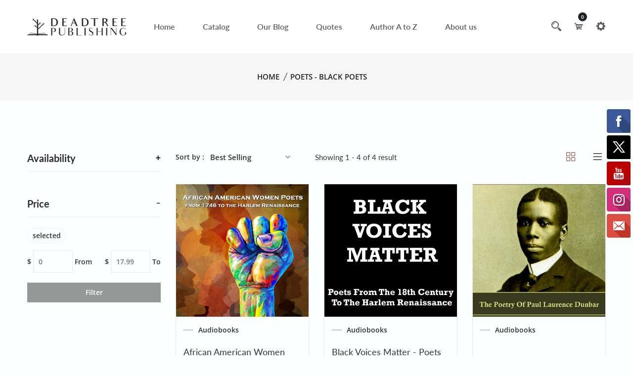

--- FILE ---
content_type: text/css
request_url: https://www.deadtreepublishing.com/cdn/shop/t/9/assets/skin-and-color.css?v=172045544766750985001759332032
body_size: 2616
content:
.subscribe_area>h2,.subscribe-content>h2{color:#302936}.subscribe_area>p,.subscribe-content>p{color:#666}.grid__item h1{color:}.subscribe-form-input{border:1px solid #ddd;color:#ddd}.subscribe-form-input::-webkit-input-placeholder{color:#ddd!important}.subscribe-form-input::-moz-placeholder{color:#ddd!important}.subscribe-form-input:-ms-input-placeholder{color:#ddd!important}.subscribe-form-input:placeholder{color:#ddd!important}.newsletter-btn{background:#302936 none repeat scroll 0 0;color:#fff}.newsletter-btn:hover{background:#554e61 none repeat scroll 0 0;color:#fff}.popup_off{color:#999}.newsletter_popup_inner:before{background:#fff;opacity:.1}.form-group.subscribe-form-group p{color:#000}.breadcrumbs{background:#f6f6f6;padding-top:35px;padding-bottom:35px}.overlay-bg:before{background:#000 none repeat scroll 0 0;opacity:0}.breadcrumbs-title{color:#666}.breadcrumb-list>li>a{color:#1f2226}.breadcrumb-content ul>li:before{background-color:#1f2226}.breadcrumb-list>li{color:#1f2226}@media (max-width: 767px){.breadcrumbs{padding-top:20px;padding-bottom:20px}}.top-notification-bar{background:#984e45;background:-moz-linear-gradient(left,#984e45 0%,#554e61 100%);background:-webkit-gradient(left top,right top,color-stop(0%,#984e45),color-stop(100%,#554e61));background:-webkit-linear-gradient(left,#984e45 0%,#554e61 100%);background:-o-linear-gradient(left,#984e45 0%,#554e61 100%);background:-ms-linear-gradient(left,#984e45 0%,#554e61 100%);background:linear-gradient(to right,#984e45,#554e61);filter:progid:DXImageTransform.Microsoft.gradient(startColorstr="#984e45",endColorstr="#554e61",GradientType=1)}.notification-entry p a.notification-button{background-color:#fff;border:1px solid #cccccc;color:#333}.notification-entry p a.notification-button:hover{background-color:#3e436a;border:1px solid rgba(0,0,0,0);color:#fff}.notification-close-btn{background-color:;border:1px solid rgba(0,0,0,0);color:#fff}.notification-close-btn:hover{background-color:#0000;border:1px solid rgba(0,0,0,0);color:#f44344}.notification-close-btn{margin-top:0}.notification-entry p{color:#fbffff}.top-notification-bar:before{background:#0000}@font-face{font-family:Open Sans;font-weight:600;font-style:normal;src:url(//www.deadtreepublishing.com/cdn/fonts/open_sans/opensans_n6.15aeff3c913c3fe570c19cdfeed14ce10d09fb08.woff2?h1=ZGVhZHRyZWVwdWJsaXNoaW5nLmNvbQ&h2=ZGVhZHRyZWUtcHVibGlzaGluZy5hY2NvdW50Lm15c2hvcGlmeS5jb20&hmac=bd224011b384e9e32dacce9a132d2d59d172885930b61787db0dd4b144e64cd3) format("woff2"),url(//www.deadtreepublishing.com/cdn/fonts/open_sans/opensans_n6.14bef14c75f8837a87f70ce22013cb146ee3e9f3.woff?h1=ZGVhZHRyZWVwdWJsaXNoaW5nLmNvbQ&h2=ZGVhZHRyZWUtcHVibGlzaGluZy5hY2NvdW50Lm15c2hvcGlmeS5jb20&hmac=c2719906d9f90c83780247f9d1f5f25f870fde2838fd1d9a0085eb7a8cfa94bb) format("woff")}@font-face{font-family:Lato;font-weight:700;font-style:normal;src:url(//www.deadtreepublishing.com/cdn/fonts/lato/lato_n7.900f219bc7337bc57a7a2151983f0a4a4d9d5dcf.woff2?h1=ZGVhZHRyZWVwdWJsaXNoaW5nLmNvbQ&h2=ZGVhZHRyZWUtcHVibGlzaGluZy5hY2NvdW50Lm15c2hvcGlmeS5jb20&hmac=3827d7ed018116bf7b3cdafbe521bb722a730270965979493095808806c09106) format("woff2"),url(//www.deadtreepublishing.com/cdn/fonts/lato/lato_n7.a55c60751adcc35be7c4f8a0313f9698598612ee.woff?h1=ZGVhZHRyZWVwdWJsaXNoaW5nLmNvbQ&h2=ZGVhZHRyZWUtcHVibGlzaGluZy5hY2NvdW50Lm15c2hvcGlmeS5jb20&hmac=97d288dbb034961f95317410712302f63a90e6cebfb6590225db4504a4cad047) format("woff")}@font-face{font-family:Lato;font-weight:400;font-style:normal;src:url(//www.deadtreepublishing.com/cdn/fonts/lato/lato_n4.c3b93d431f0091c8be23185e15c9d1fee1e971c5.woff2?h1=ZGVhZHRyZWVwdWJsaXNoaW5nLmNvbQ&h2=ZGVhZHRyZWUtcHVibGlzaGluZy5hY2NvdW50Lm15c2hvcGlmeS5jb20&hmac=588508471f6d295e01da994bafa1a8403a5178640d06c9a221e359779fc111f8) format("woff2"),url(//www.deadtreepublishing.com/cdn/fonts/lato/lato_n4.d5c00c781efb195594fd2fd4ad04f7882949e327.woff?h1=ZGVhZHRyZWVwdWJsaXNoaW5nLmNvbQ&h2=ZGVhZHRyZWUtcHVibGlzaGluZy5hY2NvdW50Lm15c2hvcGlmeS5jb20&hmac=ef4b581f7977ca5fa130645a67f7ee4e75368bb0c1792a93733bbd97467e0a0d) format("woff")}html,body,input,textarea,button,select{font-family:Open Sans,sans-serif;font-weight:600;font-style:normal}h1,h2,h3,h4,h5,h6{font-family:Lato,sans-serif;font-weight:700;font-style:normal}p{font-family:Lato,sans-serif;font-weight:400;font-style:normal}.theme-default-margin,.shopify-challenge__container{padding-top:100px;padding-bottom:100px}@media (max-width: 767px){.theme-default-margin,.shopify-challenge__container{padding-top:80px;padding-bottom:80px}}.create-custom-page{padding-top:100px;padding-bottom:80px}@media (max-width: 767px){.create-custom-page{padding-top:80px;padding-bottom:60px}}body{color:#333;background-color:#fbffff}select,p,input,textarea{color:#333}h1,h2,h3,h4,h5,h6{color:#302936}a,button{color:#333}a:hover{color:#984e45}#scrollUp{background-color:#984e45}.main-menu>nav>ul>li>a>span{background-color:#984e45}.main-menu>nav>ul>li ul.submenu li a:hover{color:#984e45}.main-menu>nav>ul>li ul.mega-menu>li ul li a:hover{color:#984e45}.main-menu>nav>ul>li:hover>a{color:#984e45}.header-right-wrap .setting-wrap button:hover,.header-right-wrap .setting-wrap .setting-content ul li ul li a:hover,.header-right-wrap .setting-wrap:hover{color:#984e45}.cart-wrap>button:hover span.icon-cart{color:#984e45}.cart-wrap .shopping-cart-content .shopping-cart-top a:hover,.cart-wrap .shopping-cart-content ul li .shopping-cart-title h4 a:hover{color:#984e45}.cart-wrap .shopping-cart-content .shopping-cart-bottom .shopping-cart-btn a:hover{background-color:#984e45;border:1px solid #984e45}.main-search-active .sidebar-search-icon button:hover,.main-search-active .sidebar-search-input .form-search button:hover,.mobile-off-canvas-active .mobile-aside-close:hover i,.mobile-off-canvas-active .header-mobile-aside-wrap .mobile-search form button:hover{color:#984e45}.mobile-off-canvas-active .header-mobile-aside-wrap .mobile-menu-wrap .mobile-navigation nav .mobile-menu li ul li a:hover{color:#984e45}.mobile-off-canvas-active .header-mobile-aside-wrap .mobile-curr-lang-wrap .single-mobile-curr-lang .lang-curr-dropdown ul li a:hover{color:#984e45}.mobile-off-canvas-active .header-mobile-aside-wrap .mobile-curr-lang-wrap .single-mobile-curr-lang:hover>a{color:#984e45}.single-slider .slider-content .slider-btn a:hover,.single-slider .slider-content-2 .slider-btn a:hover{border:2px solid #984e45;background-color:#984e45}.nav-style-1.owl-carousel .owl-nav div:hover{background-color:#984e45;border:1px solid #984e45}.single-banner .banner-content a:hover,.single-banner .banner-content-3 a:hover{border-bottom:1px solid #984e45}.ht-products .ht-product .ht-product-inner .ht-product-image-wrap .ht-product-action ul li a:hover,.ht-products .ht-product .ht-product-inner .ht-product-image-wrap .ht-product-action ul li button:hover,.ht-products .ht-product .ht-product-inner .ht-product-image-wrap .ht-product-action ul li .ht-product-action-btn:hover,.ht-products .ht-product .ht-product-inner .ht-product-content .ht-product-content-inner .ht-product-categories a:hover,.ht-products .ht-product .ht-product-inner .ht-product-content .ht-product-content-inner .ht-product-title a:hover,.ht-products .ht-product .ht-product-inner .ht-product-content .ht-product-content-inner .ht-product-price span.new,.ht-products .ht-product .ht-product-inner .ht-product-content .ht-product-action ul li a:hover,.ht-products .ht-product .ht-product-inner .ht-product-content .ht-product-action ul li button:hover,.ht-products .ht-product .ht-product-inner .ht-product-content .ht-product-action ul li .ht-product-action-btn:hover,.modal-dialog .modal-header .close:hover,.product-details-content .product-details-price span,.product-details-content .pro-details-rating-wrap span a{color:#984e45}.product-details-content .pro-details-size-color .pro-details-size .pro-details-size-content ul li a:hover,.product-details-content .pro-details-affiliate a:hover,.product-details-content .pro-details-quality .pro-details-cart a:hover{background-color:#984e45}.product-details-content .pro-details-quality .pro-details-wishlist a:hover,.product-details-content .pro-details-quality .pro-details-compare a:hover,.product-details-content .pro-details-meta ul li a:hover,.product-details-content .pro-details-social ul li a:hover{color:#984e45}.quickview-wrap .nav-style-2.owl-carousel>.owl-nav div:hover{background-color:#984e45;border:1px solid #984e45}.show-more-btn a:hover{border:1px solid #984e45;background-color:#984e45}.featured-category-sub-menu h4{background:#984e45}.blog-wrap .blog-content h3 a:hover,.blog-wrap .blog-content .blog-meta ul li a:hover,.footer-bottom .footer-social a:hover{color:#984e45}.subscribe-style .subscribe-form .mc-form .clear:hover{background-color:#984e45}.footer-widget .footer-list ul li a:hover,.breadcrumb-content ul li a:hover,.shop-top-bar .shop-tab a.active,.pro-pagination-style ul li a{color:#984e45}.pro-pagination-style ul li a:hover,.pro-pagination-style ul li a.active{background-color:#984e45}.pro-pagination-style ul li a.prev,.pro-pagination-style ul li a.next{color:#984e45}.pro-pagination-style ul li a.prev:hover,.pro-pagination-style ul li a.next:hover,.shop-list-wrap .product-list-img .product-quickview a:hover{background-color:#984e45}.shop-list-wrap .shop-list-content h3 a:hover,.shop-list-wrap .shop-list-content .ht-product-list-price span.new{color:#984e45}.shop-list-wrap .shop-list-content .ht-product-list-action a:hover,.shop-list-wrap .shop-list-content .ht-product-list-action button:hover{border:1px solid #984e45;background-color:#984e45}.sidebar-widget .sidebar-widget-list ul li .sidebar-widget-list-left input:checked~.checkmark{background-color:#984e45;border:2px solid #984e45}.sidebar-widget .sidebar-widget-list ul li a:hover span{background-color:#984e45}.recent_view_single_wrap .product-info .pro-price .new-price{color:#984e45}.sidebar-widget .sidebar-widget-tag ul li a:hover,.sidebar-widget .sidebar-widget-tag ul li.active a{background-color:#984e45;border-color:#984e45}.price-filter #slider-range .ui-slider-range{background:#984e45 none repeat scroll 0 0}.price-filter #slider-range .ui-slider-handle{border:4px solid #984e45}.pro-sidebar-search .pro-sidebar-search-form button:hover{color:#984e45}.product-details-img .zoompro-span>span{background-color:#984e45}.product-details-img .zoompro-span .product-video a{background-color:#984e45}.product-details-img .product-dec-slider .product-dec-icon:hover,.product-details-img .product-dec-slider-2 .product-dec-icon:hover{background-color:#984e45;border:1px solid #984e45}.description-review-wrapper .description-review-topbar a:after{background-color:#984e45}.description-review-wrapper .description-review-bottom .ratting-form-wrapper .ratting-form form .form-submit input{background-color:#984e45}.description-review-wrapper .description-review-bottom .ratting-form-wrapper .ratting-form form .form-submit input:hover{background-color:#343538}.cart-table-content table tbody>tr td.product-name a:hover{color:#984e45}.cart-table-content table tbody>tr td.product-remove a:hover{color:#984e45}.cart-table-content table tbody>tr td.product-wishlist-cart>a{background-color:#984e45}.cart-shiping-update-wrapper .cart-shiping-update>a:hover,.cart-shiping-update-wrapper .cart-clear>button:hover,.cart-shiping-update-wrapper .cart-clear>a:hover{background-color:#984e45}.cart-tax .tax-wrapper .tax-select-wrapper button.cart-btn-2:hover,.discount-code-wrapper .tax-wrapper .tax-select-wrapper button.cart-btn-2:hover,.cart-tax .discount-code form button.cart-btn-2:hover,.discount-code-wrapper .discount-code form button.cart-btn-2:hover{background-color:#984e45}.grand-totall h4.grand-totall-title{color:#984e45}.grand-totall a:hover{background-color:#984e45}.login-register-wrapper .login-register-tab-list a.active h4,.login-register-wrapper .login-form-container .login-register-form form .button-box .login-toggle-btn a:hover{color:#984e45}.login-register-wrapper .login-form-container .login-register-form form .button-box button:hover,.blog-details-top .blog-details-img .video-icon a:hover{background-color:#984e45}.blog-details-top .blog-details-content blockquote:before{background-color:#984e45}.blog-reply-wrapper .blog-form .text-leave input,.story-img .about-logo h3{background-color:#984e45}.story-details .story-details-top>h2 span{color:#984e45}.contact-info-area .contact-info-wrap .single-contact-info .contact-info-icon i{color:#984e45}.contact-from button:hover{background-color:#984e45}.compare-table .table tbody tr td.product-image-title .category,.compare-table .table tbody tr td.product-image-title .title:hover,.compare-table .table tbody tr td.pro-remove button:hover{color:#984e45}.checkout-login-info form .button-remember-wrap button:hover{background-color:#984e45;border:1px solid #984e45}.checkout-login-info .checkout-login-social ul li a:hover{background-color:#984e45}.checkout-login-info2 ul li a:hover{color:#984e45}.checkout-login-info3 form input[type=submit]:hover,.your-order-area .Place-order a{background-color:#984e45}.myaccount-tab-menu a:hover,.myaccount-tab-menu a.active{background-color:#984e45;border-color:#984e45}.myaccount-content .welcome a:hover,.myaccount-content .welcome strong{color:#984e45}.myaccount-content .account-details-form .single-input-item button{background-color:#984e45}.saved-message{border-top:3px solid #984e45}.carsoule_arrow_style .slick-arrow:hover{color:#984e45;border-color:#984e45}.group-list-item-wrapper .ht-product-action ul li a:hover,.group-list-item-wrapper .ht-product-action ul li button:hover{background:#984e45;border-color:#984e45}.clickable-menu a:hover,.clickable-mainmenu .clickable-mainmenu-icon button:hover,.clickable-mainmenu .clickable-menu-style ul li a:hover,.slinky-menu a span span,.header-hm-7.stick .clickable-menu a:hover,.slider-button-for-video button:hover{color:#984e45}.Size .swatch-element input:checked+label{background-color:#984e45}.copyright a:hover,.theme_footer_top .social_widget a:hover{color:#984e45}.sidebar-widget .sidebar-widget-tag ul li a.active{background:#984e45;border-color:#984e45}.blog-area blockquote:before{border-left:4px solid #984e45}.newsletter-form .subscribe-form button{background:#984e45}.product-single__thumbnail.active img{border:1px solid #984e45}.ht-products .ht-product .ht-product-inner .ht-product-image-wrap .ht-product-action ul li a.wishlist.active,.product-details-content .pro-details-quality .pro-details-wishlist a.wishlist.active{color:#984e45}.group-list-item-wrapper .ht-product-action ul li a.wishlist.active{border-color:#984e45;color:#fff;background:#984e45}.section-title h2 span{color:#984e45}.ht-products .ht-product .ht-product-inner .ht-product-image-wrap .ht-product-image .ht-product-cus-tab-links li a.active{border-color:#984e45}.swatch-element.color input:checked+label{border:1px solid #984e45}.contact-popup .button:hover{background:#984e45;border-color:#984e45}.sticky__pro_add_cart .sticky_pro__cart:hover{background:#984e45;border:1px solid #984e45}.product-details-content .pro-details-quality .pro-details-cart .sp_cart_btn:hover{background:#984e45}.categorie-menus li:hover>a{background:#984e45}.categorie-menus li ul.cat-submenu li:hover>a{color:#984e45}.cat-mega-menu li ul li:hover a{color:#984e45}.recent_view_product__content .recent_view_button:hover{border-color:#984e45;background:#984e45}.recent_view_product__content .new-price,.featured-product-price span{color:#984e45}.theme-default-button:hover,.progress-quantity .progress-bar{background-color:#984e45}.progress-quantity .progress-title p span{color:#984e45}.single-shoppable .cloth-tag__icon:hover{background-color:#984e45}.price_product span,.lookbook_close__icon:hover{color:#984e45}.lookbook_btn:hover{background:#984e45;border-color:#984e45}.single_product_feature .icon_border_enable .single_feature:hover .feature_icon i{background:#984e45;border-color:#984e45!important}.popular__menu__list .popular__content .popular__price,.group-item-desc .price-regular{color:#984e45}.pro-nav.pro-nav-media .slick-current.slick-active img{border:1px solid #984e45}a.modal-nav:before,a.video-nav:before{background:#984e45}
/*# sourceMappingURL=/cdn/shop/t/9/assets/skin-and-color.css.map?v=172045544766750985001759332032 */
